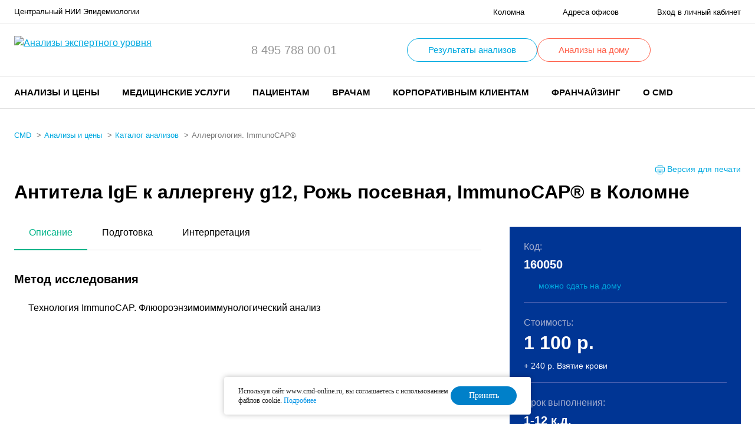

--- FILE ---
content_type: text/html; charset=UTF-8
request_url: https://www.cmd-online.ru/analizy-i-tseny/katalog-analizov/kolomna/g12_rozh_ig_e_immunocap/
body_size: 19140
content:

<!-- (c) Digital Element || http://www.d-element.ru/ -->
<!DOCTYPE html>
<html lang="ru">
    <head>


        <script>
            var INLINE_SVG_REVISION = 1766750040;
            var SITE_TEMPLATE_PATH = "/local/templates/delement";
            var SITE_LANG = "ru";
        </script>

        <meta name="viewport" content="width=device-width, initial-scale=1.0, user-scalable=no">
        <link rel="shortcut icon" href="/favicon.ico" type="image/x-icon"/>
        <link rel="shortcut icon" href="/favicon.svg" type=" image/svg+xml">
        <link rel="preload" as="font" crossorigin="anonymous" href="/local/templates/delement/frontend/assets/fonts/manrope/Manropebold.woff2" />
        <link rel="preload" as="font" crossorigin="anonymous" href="/local/templates/delement/frontend/assets/fonts/manrope/Manropesemibold.woff2" />
        <link rel="preload" as="font" crossorigin="anonymous" href="/local/templates/delement/frontend/assets/fonts/manrope/Manroperegular.woff2" />

        <script type="text/javascript" src="/local/js/jquery-3.4.1.min.js"></script>

        <script type="text/javascript" >
          var sid = "ilXdH3m7cBMvg1LDVIWS4oGEyTQuRvCm";
        </script>

        <script type="text/javascript">
    // Информация о выбранном офисе
    var LABOFFICE_OFFICE = {
        id: 'qSAM1',
        lpu: 'SAM1',
        info: 'Москва, ул. Новогиреевская, 3а. (м. Шоссе Энтузиастов)'
    };

    // Настройки виджетов ЛК ФЛ
    var LABOFFICE_CONFIG = {
	//консультация со спец-м
	supportUrl: '/kabinet/support/',
    	// Адрес для обновления токена Keycloak
	tokenRefreshUrl: '/auth/refresh.php?accessToken=1',

        // Базовый адрес библиотеки шаблонов виджетов
        templateBaseUrl: '/local/widget/',

		// Адрес сервиса корзины
		//basketServiceUrl: 'https://laborders.cmd-online.ru/laborders/basket',
        basketServiceUrl: '/local/api/laborders/basket',

		// Адрес сервиса заказов
		orderServiceUrl: 'https://laborders.cmd-online.ru/laborders/orders',

		// Адрес сервиса результатов заказов
		resultServiceUrl: 'https://laborders.cmd-online.ru/laborders/orders',

		// Адрес сервиса каталога услуг
		priceListServiceUrl: '/webservices/service_by_code/',

		// Адрес сервиса записи на приём (список офисов)
		scheduleServiceUrl: 'http://5.200.48.30:8083/schedule/',

        // Адрес страницы каталога услуг
        catalogUrl: '/analizy-i-tseny/',

        // Адрес страницы карзины
        basketUrl: '/kabinet/korzina/',

        // Адрес страницы бланка заказа
        orderViewUrl: '/personal/orderview.php',

        // Адрес страницы результата заказа
        orderResultUrl: '/personal/orderresult.php',
		//orderResultUrl: '/personal/result.php',


        // Адрес страницы мастера оформления заказа
        orderWizardUrl: '/personal/order.php',

        // Адрес страницы, на которую следует перейти после завершения работы мастера оформления заказа
        afterWizardUrl: '/personal/order_list.php',

        // Настройки работы с платежной системой
        // (если не заданы, выполнятся эмуляция платежа)
        pay: {
            // Адрес сервиса оплаты по карте
            url: 'https://payments165.paysecure.ru/pay/order.cfm',
            // Merchant ID
            merchantId: '722398'
        },





		//v2 urls

		// Адрес сервиса заказов old
		//tempServiceUrl_v2: 'https://laborders.cmd-online.ru/laborders/orders',
        tempServiceUrl_v2: '/local/api/laborders/orders',
//        tempServiceUrl_v2: 'http://cmd-online.loc:8080/api/laborders/orders',
		// Адрес сервиса корзины old
		//basketServiceUrl_v2: 'https://laborders.cmd-online.ru/laborders/basket',
        basketServiceUrl_v2: '/local/api/laborders/basket',
//        basketServiceUrl_v2: 'http://cmd-online.loc:8080/api/laborders/basket',

		// Адрес сервиса записи на приём (список офисов) old
		scheduleServiceUrl_v2: 'http://5.200.48.30:8083/schedule/',


		// Адрес сервиса для скидок
		discountServiceUrl_v2: '', //https://laborders.cmd-online.ru/laborders/api/v1/discount',
		// Адрес сервиса заказов
		ordersServiceUrl_v2: '', //'https://laborders.cmd-online.ru/laborders/api/v2/orders',
		// Адрес сервиса заказа детально
		detailServiceUrl_v2: '', //'https://laborders.cmd-online.ru/laborders/api/v2/orders/',
		// Адрес сервиса заказов с названием анализа
		orderByNameServiceUrl_v2: '', //'https://laborders.cmd-online.ru/laborders/api/v2/orders?servName=',
		// Адрес сервиса групп заказов
		groupsServiceUrl_v2: '', //'https://laborders.cmd-online.ru/laborders/api/v2/orders/groups',
		// Адрес сервиса заказов входящих в группу
		ordersByGroupServiceUrl_v2: '', //'https://laborders.cmd-online.ru/laborders/api/v2/orders?groupName=',
		// Адрес сервиса годов с заказами
		yearsServiceUrl_v2: '', //'https://laborders.cmd-online.ru/laborders/api/v2/orders/years',
		// Адрес сервиса незавершенных заказов
		incompleteServiceUrl_v2: '', //'https://laborders.cmd-online.ru/laborders/api/v2/orders/confirmedAndAccepted',


		// Адрес страницы заказа детально
		orderDetailUrl_v2: '/kabinet/zakaz/',
		// Адрес сервиса обращения за PDF
		downloadPdfServiceUrl_v2: '/bitrix/include/personal/downloadpdf.php',
		// Адрес сервиса информации по офису
		officeServiceUrl: '/webservices/office_info/',
		// Адрес страницы корзины
        basketUrl_v2: '/kabinet/basket/',
		// Адрес страницы мастера оформления заказа
        orderWizardUrl_v2: '/kabinet/order/',
		// Адрес страницы, на которую следует перейти после завершения работы мастера оформления заказа
        afterWizardUrl_v2: '/kabinet/',
        // Настройки работы с платежной системой
        // (если не заданы, выполнятся эмуляция платежа)
        pay_v2: {
            // Адрес сервиса оплаты по карте
            url: 'https://test.paysecure.ru/orderresult/orderresult.cfm',
            // Merchant ID
            merchantId: '715075'
        },

		//v3 (new discount)
		// Адрес сервиса заказов
		ordersServiceUrl_v3: '/webservices/order/',

    };

</script>


<!-- Не! должно быть /local/js/basket.js !!!   -->
<script type="text/javascript" src="/local/js/jsrender.min.js"></script>
<script type="text/javascript" src="/local/widget/main.js?v2"></script>
<script type="text/javascript" src="/local/widget/basketService.js?"></script>
<script type="text/javascript" src="/local/widget/basketinfo/basketinfo.js"></script>
<script type="text/javascript" src="/local/widget/basket/basket.js"></script>
<script type="text/javascript" src="/local/widget/tags.js"></script>
<link rel="stylesheet" href="/local/widget/widget.css">


<script type="text/javascript">
  $(function($) {
    $('#basket-place').basketinfo(LABOFFICE_CONFIG).basketinfo('render');
  });
</script>
<meta http-equiv="Content-Type" content="text/html; charset=UTF-8" />
<link href="/bitrix/js/ui/design-tokens/dist/ui.design-tokens.min.css?175439925822911" type="text/css"  rel="stylesheet" />
<link href="/bitrix/js/ui/fonts/opensans/ui.font.opensans.min.css?17543992632320" type="text/css"  rel="stylesheet" />
<link href="/bitrix/js/main/popup/dist/main.popup.bundle.min.css?175439925726598" type="text/css"  rel="stylesheet" />
<link href="/bitrix/cache/css/s1/delement/template_c4a24dcdb11476f3250d09f0353c8493/template_c4a24dcdb11476f3250d09f0353c8493_v1.css?1766741291346629" type="text/css"  data-template-style="true" rel="stylesheet" />
<script>if(!window.BX)window.BX={};if(!window.BX.message)window.BX.message=function(mess){if(typeof mess==='object'){for(let i in mess) {BX.message[i]=mess[i];} return true;}};</script>
<script>(window.BX||top.BX).message({'JS_CORE_LOADING':'Загрузка...','JS_CORE_NO_DATA':'- Нет данных -','JS_CORE_WINDOW_CLOSE':'Закрыть','JS_CORE_WINDOW_EXPAND':'Развернуть','JS_CORE_WINDOW_NARROW':'Свернуть в окно','JS_CORE_WINDOW_SAVE':'Сохранить','JS_CORE_WINDOW_CANCEL':'Отменить','JS_CORE_WINDOW_CONTINUE':'Продолжить','JS_CORE_H':'ч','JS_CORE_M':'м','JS_CORE_S':'с','JSADM_AI_HIDE_EXTRA':'Скрыть лишние','JSADM_AI_ALL_NOTIF':'Показать все','JSADM_AUTH_REQ':'Требуется авторизация!','JS_CORE_WINDOW_AUTH':'Войти','JS_CORE_IMAGE_FULL':'Полный размер'});</script>

<script src="/bitrix/js/main/core/core.min.js?1754399257223197"></script>

<script>BX.Runtime.registerExtension({'name':'main.core','namespace':'BX','loaded':true});</script>
<script>BX.setJSList(['/bitrix/js/main/core/core_ajax.js','/bitrix/js/main/core/core_promise.js','/bitrix/js/main/polyfill/promise/js/promise.js','/bitrix/js/main/loadext/loadext.js','/bitrix/js/main/loadext/extension.js','/bitrix/js/main/polyfill/promise/js/promise.js','/bitrix/js/main/polyfill/find/js/find.js','/bitrix/js/main/polyfill/includes/js/includes.js','/bitrix/js/main/polyfill/matches/js/matches.js','/bitrix/js/ui/polyfill/closest/js/closest.js','/bitrix/js/main/polyfill/fill/main.polyfill.fill.js','/bitrix/js/main/polyfill/find/js/find.js','/bitrix/js/main/polyfill/matches/js/matches.js','/bitrix/js/main/polyfill/core/dist/polyfill.bundle.js','/bitrix/js/main/core/core.js','/bitrix/js/main/polyfill/intersectionobserver/js/intersectionobserver.js','/bitrix/js/main/lazyload/dist/lazyload.bundle.js','/bitrix/js/main/polyfill/core/dist/polyfill.bundle.js','/bitrix/js/main/parambag/dist/parambag.bundle.js']);
</script>
<script>BX.Runtime.registerExtension({'name':'pull.protobuf','namespace':'BX','loaded':true});</script>
<script>BX.Runtime.registerExtension({'name':'rest.client','namespace':'window','loaded':true});</script>
<script>(window.BX||top.BX).message({'pull_server_enabled':'N','pull_config_timestamp':'0','pull_guest_mode':'N','pull_guest_user_id':'0'});(window.BX||top.BX).message({'PULL_OLD_REVISION':'Для продолжения корректной работы с сайтом необходимо перезагрузить страницу.'});</script>
<script>BX.Runtime.registerExtension({'name':'pull.client','namespace':'BX','loaded':true});</script>
<script>BX.Runtime.registerExtension({'name':'pull','namespace':'window','loaded':true});</script>
<script>BX.Runtime.registerExtension({'name':'jquery','namespace':'window','loaded':true});</script>
<script>BX.Runtime.registerExtension({'name':'ui.design-tokens','namespace':'window','loaded':true});</script>
<script>BX.Runtime.registerExtension({'name':'ui.fonts.opensans','namespace':'window','loaded':true});</script>
<script>BX.Runtime.registerExtension({'name':'main.popup','namespace':'BX.Main','loaded':true});</script>
<script>BX.Runtime.registerExtension({'name':'popup','namespace':'window','loaded':true});</script>
<script>(window.BX||top.BX).message({'LANGUAGE_ID':'ru','FORMAT_DATE':'DD.MM.YYYY','FORMAT_DATETIME':'DD.MM.YYYY HH:MI:SS','COOKIE_PREFIX':'BITRIX_SM','SERVER_TZ_OFFSET':'10800','UTF_MODE':'Y','SITE_ID':'s1','SITE_DIR':'/','USER_ID':'','SERVER_TIME':'1769029765','USER_TZ_OFFSET':'0','USER_TZ_AUTO':'Y','bitrix_sessid':'f4df75fa746e610a5fa7a6f84f354d38'});</script>


<script src="/bitrix/js/pull/protobuf/protobuf.min.js?175439925876433"></script>
<script src="/bitrix/js/pull/protobuf/model.min.js?175439925814190"></script>
<script src="/bitrix/js/rest/client/rest.client.min.js?17543992589240"></script>
<script src="/bitrix/js/pull/client/pull.client.min.js?175439925849554"></script>
<script src="/bitrix/js/main/jquery/jquery-1.12.4.min.js?175439925797163"></script>
<script src="/bitrix/js/main/popup/dist/main.popup.bundle.min.js?175439925765824"></script>
<script>BX.setJSList(['/local/templates/delement/frontend/assets/bundle.js','/local/js/fotorama/4.6.4/fotorama.js','/local/templates/delement/custom.js','/local/js/basket.js','/local/widget/main.js','/local/widget/basketService.js','/local/widget/basketinfo/basketinfo.js','/local/js/jsrender.min.js','/local/templates/delement/components/bxmaker/geoip.city/custom/script.js']);</script>
<script>BX.setCSSList(['/local/templates/delement/frontend/assets/styles/main.css','/local/css/fotorama/4.6.4/fotorama.css','/local/templates/delement/custom.css','/local/widget/widget.css','/local/templates/delement/components/bxmaker/geoip.city/custom/style.css','/local/templates/delement/template_styles.css']);</script>
<script type="text/javascript">
					(function () {
						"use strict";

						var counter = function ()
						{
							var cookie = (function (name) {
								var parts = ("; " + document.cookie).split("; " + name + "=");
								if (parts.length == 2) {
									try {return JSON.parse(decodeURIComponent(parts.pop().split(";").shift()));}
									catch (e) {}
								}
							})("BITRIX_CONVERSION_CONTEXT_s1");

							if (cookie && cookie.EXPIRE >= BX.message("SERVER_TIME"))
								return;

							var request = new XMLHttpRequest();
							request.open("POST", "/bitrix/tools/conversion/ajax_counter.php", true);
							request.setRequestHeader("Content-type", "application/x-www-form-urlencoded");
							request.send(
								"SITE_ID="+encodeURIComponent("s1")+
								"&sessid="+encodeURIComponent(BX.bitrix_sessid())+
								"&HTTP_REFERER="+encodeURIComponent(document.referrer)
							);
						};

						if (window.frameRequestStart === true)
							BX.addCustomEvent("onFrameDataReceived", counter);
						else
							BX.ready(counter);
					})();
				</script>



<script  src="/bitrix/cache/js/s1/delement/template_a480fb01112754a2e975abec385650f5/template_a480fb01112754a2e975abec385650f5_v1.js?1768378764779387"></script>


        <script type="text/javascript" src="/local/js/jsrender.min.js"></script>
        <script type="text/javascript" src="/local/widget/tags.js"></script>

        <title>Антитела IgE к аллергену g12, Рожь посевная, ImmunoCAP® Лаборатория CMD в Коломне. Звоните: 8 (495) 120-13-12</title>

<!-- Пиксель VK -->
<script type="text/javascript">!function(){var t=document.createElement("script");t.type="text/javascript",t.async=!0,t.src='https://vk.com/js/api/openapi.js?169',t.onload=function(){VK.Retargeting.Init("VK-RTRG-1531553-aAwPo"),VK.Retargeting.Hit()},document.head.appendChild(t)}();</script><noscript><img src="https://vk.com/rtrg?p=VK-RTRG-1531553-aAwPo" style="position:fixed; left:-999px;" alt=""/></noscript>
<!-- /Пиксель VK -->
        <!-- calltouch -->
        <script>
                            (function(w,d,n,c){w.CalltouchDataObject=n;w[n]=function(){w[n]["callbacks"].push(arguments)};if(!w[n]["callbacks"]){w[n]["callbacks"]=[]}w[n]["loaded"]=false;if(typeof c!=="object"){c=[c]}w[n]["counters"]=c;for(var i=0;i<c.length;i+=1){p(c[i])}function p(cId){var a=d.getElementsByTagName("script")[0],s=d.createElement("script"),i=function(){a.parentNode.insertBefore(s,a)},m=typeof Array.prototype.find === 'function',n=m?"init-min.js":"init.js";s.async=true;s.src="https://mod.calltouch.ru/"+n+"?id="+cId;if(w.opera=="[object Opera]"){d.addEventListener("DOMContentLoaded",i,false)}else{i()}}})(window,document,"ct","hgqltjfi");
                    </script>
        <!-- calltouch -->
<!-- clarity -->

        <!-- Yandex.Metrika counter -->
        <script type="text/javascript">
            (function (m, e, t, r, i, k, a) {
                m[i] = m[i] || function () {
                    (m[i].a = m[i].a || []).push(arguments)
                };
                m[i].l = 1 * new Date();
                for (var j = 0; j < document.scripts.length; j++) {
                    if (document.scripts[j].src === r) {
                        return;
                    }
                }
                k = e.createElement(t), a = e.getElementsByTagName(t)[0], k.async = 1, k.src = r, a.parentNode.insertBefore(k, a)
            })
            (window, document, "script", "https://mc.yandex.ru/metrika/tag.js", "ym");

            ym(2019004, "init", {
                clickmap: true,
                trackLinks: true,
                accurateTrackBounce: true,
                webvisor: true,
                trackHash: true
            });
        </script>
        <noscript>
            <div><img src="https://mc.yandex.ru/watch/2019004" style="position:absolute; left:-9999px;" alt=""/></div>
        </noscript>
        <!-- /Yandex.Metrika counter -->

<!-- JIVO---- CALLTOUCH-->

        <script type='text/javascript'>
          var _ctreq_jivo = function(sub) {
            var sid = '54583';
            var jc = jivo_api.getContactInfo(); var fio = ''; var phone = ''; var email = '';
            if (!!jc.client_name){fio = jc.client_name;} if (!!jc.phone){phone = jc.phone;} if (!!jc.email){email = jc.email;}
            var ct_data = { fio: fio, phoneNumber: phone, email: email, subject: sub, tags: 'Jivo',requestUrl: location.href, sessionId: window.call_value };
            var request = window.ActiveXObject?new ActiveXObject("Microsoft.XMLHTTP"):new XMLHttpRequest();
            var post_data = Object.keys(ct_data).reduce(function(a, k) {if(!!ct_data[k]){a.push(k + '=' + encodeURIComponent(ct_data[k]));}return a}, []).join('&');
            var url = 'https://api.calltouch.ru/calls-service/RestAPI/'+sid+'/requests/orders/register/';
            if (!window.ct_snd_flag){
              window.ct_snd_flag = 1; setTimeout(function(){ window.ct_snd_flag = 0; }, 10000);
              request.open("POST", url, true); request.setRequestHeader('Content-Type', 'application/x-www-form-urlencoded'); request.send(post_data);
            }
          }
          window.jivo_onIntroduction = function() { _ctreq_jivo('JivoSite посетитель оставил контакты'); }
          window.jivo_onCallStart = function() { _ctreq_jivo('JivoSite обратный звонок'); }
          window.jivo_onAccept = function() { console.log('Agent joined the chat'); window.ct('hgqltjfi', 'goal', 'jivo_oper'); }
          window.jivo_onClientStartChat = function() { console.log('Client started a new chat'); window.ct('hgqltjfi', 'goal', 'jivo_user'); }
        </script>

<!-- JIVO---- CALLTOUCH-->


<script type="text/javascript">
    (function(c,l,a,r,i,t,y){
        c[a]=c[a]||function(){(c[a].q=c[a].q||[]).push(arguments)};
        t=l.createElement(r);t.async=1;t.src="https://www.clarity.ms/tag/"+i;
        y=l.getElementsByTagName(r)[0];y.parentNode.insertBefore(t,y);
    })(window, document, "clarity", "script", "hrdq8dsz1p");
</script>
        <!-- clarity -->

 <!-- dashamail -->
<script type="text/javascript">
dashamail = window.dashamail || function() { dashamail.queue.push(arguments); };
dashamail.queue = dashamail.queue || [];
dashamail('create');
</script>
<script src="https://directcrm.dashamail.com/scripts/v2/tracker.js" async></script>
<!-- dashamail -->

    </head>
<body>

<!-- Varioqub experiments -->
<script type="text/javascript">
(function(e, x, pe, r, i, me, nt){
e[i]=e[i]||function(){(e[i].a=e[i].a||[]).push(arguments)},
me=x.createElement(pe),me.async=1,me.src=r,nt=x.getElementsByTagName(pe)[0],nt.parentNode.insertBefore(me,nt)})
(window, document, 'script', 'https://abt.s3.yandex.net/expjs/latest/exp.js', 'ymab');
ymab('metrika.2019004', 'init'/*, {clientFeatures}, {callback}*/);
</script>

    <div class="mobile-menu" data-menu>
        <div class="mobile-menu__close" data-menu-closer></div>
        <div class="mobile-menu__body">

            <div class="mobile-menu__item mobile-menu__item--addresses">
                <a href="/patsientam/gde-sdat-analizy/">Адреса офисов</a>
            </div>

            <div class="mobile-menuitem mobile-menuitem--special_links">
                <b><a href="/covid-19/?utm_source=mobile_menu&utm_medium=cpc&utm_campaign=link_covid-19#zaivka" style="text-decoration: none;"><span style="color: #ff0000;">Заявка на ПЦР-тест COVID-19</span></a></b>
            </div>

            	            <div class="mobile-menuitem mobile-menuitem--special_links">
	                <a href="/patsientam/vyezd-na-dom/" style="text-decoration: none; color: black;">Выездная служба</a>
	            </div>


            
            <div class="mobile-menu__item mobile-menu__item--phone" data-menu-item-mobile="phone"></div>
            <div class="mobile-menu__item mobile-menu__item--menu" data-menu-item-mobile="menu"></div>
            <div class="mobile-menu__item mobile-menu__item--lk">
                <a href="/kabinet/">Вход в личный кабинет</a>
            </div>
        </div>
    </div>
<div class="flow-container ">

<div class="bxmaker__geoip__city bxmaker__geoip__city--default js-bxmaker__geoip__city" id="bxmaker__geoip__city-idNYu9O7" data-rand="NYu9O7">

    
    <div class="bxmaker__geoip__city__composite__params" id="bxmaker__geoip__city__composite__params__idNYu9O7">

        <!--'start_frame_cache_bxmaker__geoip__city__composite__params__idNYu9O7'-->
        <script type="text/javascript" class="bxmaker-authuserphone-jsdata">
            window.BxmakerGeoipCityData = window.BxmakerGeoipCityData || {};
            window.BxmakerGeoipCityData["NYu9O7"] = {"messages":{"emptyResult":"\u041d\u0438\u0447\u0435\u0433\u043e \u043d\u0435 \u043d\u0430\u0439\u0434\u0435\u043d\u043e"},"cookiePrefix":"bxmaker.geoip.2.8.1_s1_","cookieDomain":"www.cmd-online.ru","locationDomain":"www.cmd-online.ru","useDomainRedirect":false,"reload":false,"searchShow":true,"favoriteShow":true,"useYandex":true,"useYandexSearch":false,"yandexSearchSkipWords":["\u0434\u0435\u0440\u0435\u0432\u043d\u044f","\u0441\u0435\u043b\u043e","\u0441\u0430\u0434\u043e\u0432\u043e\u0435 \u0442\u043e\u0432\u0430\u0440\u0438\u0449\u0435\u0441\u0442\u0432\u043e","\u043d\u0430\u0441\u0435\u043b\u0435\u043d\u043d\u044b\u0439 \u043f\u0443\u043d\u043a\u0442","\u0414\u041d\u0422","\u0421\u041d\u0422","\u0445\u0443\u0442\u043e\u0440","\u0441\u0430\u0434\u043e\u0432\u044b\u0435 \u0443\u0447\u0430\u0441\u0442\u043a\u0438","\u0443\u0440\u043e\u0447\u0438\u0449\u0435","\u0442\u043e\u0432\u0430\u0440\u0438\u0449\u0435\u0441\u0442\u0432\u043e","\u0421\u041e\u0422","\u043f\u043e\u0441\u0451\u043b\u043e\u043a","\u043f\u043e\u0447\u0438\u043d\u043e\u043a","\u0421\u0422","\u0421\u0414\u0422"],"yandexApiKey":"d612643d-cc42-4188-b625-da21aa45eb39","animateTimeout":300,"searchTimeout":500};
        </script>

        <!--'end_frame_cache_bxmaker__geoip__city__composite__params__idNYu9O7'-->
    </div>


    <div class="bxmaker__geoip__popup js-bxmaker__geoip__popup" id="bxmaker__geoip__popup-idNYu9O7">
        <div class="bxmaker__geoip__popup-background js-bxmaker__geoip__popup-background"></div>

        <div class="bxmaker__geoip__popup-content js-bxmaker__geoip__popup-content">
            <div class="bxmaker__geoip__popup-close js-bxmaker__geoip__popup-close">&times;</div>
            <div class="bxmaker__geoip__popup-header">
                Введите ваш город            </div>

            <div class="bxmaker__geoip__popup-search">
                <input type="text" name="city" value="" placeholder="Введите название города..." autocomplete="off">
                <span class="bxmaker__geoip__popup-search-clean js-bxmaker__geoip__popup-search-clean">&times;</span>
                <div class="bxmaker__geoip__popup-search-options js-bxmaker__geoip__popup-search-options"></div>
            </div>


            <div class="bxmaker__geoip__popup-options">
                                <div class="bxmaker__geoip__popup-options-col">
                    <div class="bxmaker__geoip__popup-option bxmaker__geoip__popup-option--bold js-bxmaker__geoip__popup-option  "	data-id="84"><span>Москва</span></div><div class="bxmaker__geoip__popup-option bxmaker__geoip__popup-option--bold js-bxmaker__geoip__popup-option  "	data-id="85"><span>Санкт-Петербург</span></div></div><div class="bxmaker__geoip__popup-options-col "><div class="bxmaker__geoip__popup-option  js-bxmaker__geoip__popup-option  "	data-id="2354"><span>Челябинск</span></div><div class="bxmaker__geoip__popup-option  js-bxmaker__geoip__popup-option  "	data-id="1248"><span>Ростов-на-Дону</span></div></div><div class="bxmaker__geoip__popup-options-col "><div class="bxmaker__geoip__popup-option  js-bxmaker__geoip__popup-option  "	data-id="688"><span>Ростов</span></div>                </div>
            </div>
        </div>
    </div>
</div>


<script type="text/javascript" class="bxmaker-authuserphone-jsdata">
    window.BxmakerGeoipCityDataBase = window.BxmakerGeoipCityDataBase || {};
    window.BxmakerGeoipCityDataBase["NYu9O7"] = {"parameters":"[base64]\/[base64].8cad79472b9d27146f039ac1d2aeac64cc03891ee554f99b09e74b142c360bf1","template":"custom.5699cded801af4a4da1873f15dc2c9cb3b1e5bf00e23918094d9a81ed98830bd","siteId":"s1","ajaxUrl":"\/bitrix\/components\/bxmaker\/geoip.city\/ajax.php","debug":false,"version":"2.8.1"};
</script><script>

$(document).on('bxmaker.geoip.city.yandex.completed', function(event, data){
	var city1 = '';
	if(data && data.city) city1 = data.city;
	var city2 = '';
	if(window.BXmakerGeoIPCity) city2 = window.BXmakerGeoIPCity.getCity();
	if(city1 || city2){
		$.post(
			"/local/templates/delement/ajax/city_popup_confirm.php",
			{
				city1: city1,
				city2: city2,
			},
			(data) => {
				if(!data) return;
				$('header.header').prepend(data);
			}
		);
	}
});
</script>
    <header class="header">
                <div class="header__top">
            <div class="container">
                <div class="header__wrap">
                    <span class="header__company-name">
                         Центральный НИИ Эпидемиологии
                    </span>
                    <ul class="header__links">
                        <li class="header__links-link header__links-link--city">
                            <a href="/local/templates/delement/ajax/cities-list.php" class="popup-modal-ajax">
                                <svg class="i-icon">
                                    <use href="#ico_city"></use>
                                </svg>
                                <span>Коломна</span>
                            </a>
                        </li>
                        <li class="header__links-link header__links-link--addresses">
                            <a href="/patsientam/gde-sdat-analizy/">
                                <span>Адреса офисов</span>
                            </a>
                        </li>
                        <li class="header__links-link header__links-link--lk">
                            <a href="/kabinet/">
                                                                    <span>Вход в личный кабинет</span>
                                                            </a>
                        </li>
                    </ul>
                    <div class="header__results-link hidden-lg">
                        <a href="/patsientam/rezultaty-analizov/">Результаты анализов</a>
                    </div>
                </div>
            </div>
        </div>
        <div class="header__middle">
            <div class="container">

                <!--Important Notice START-->
                                <!--Important Notice FINAL-->
                <div class="header__wrap">
                    <div class="header__logo">
                        <a href="/">
                            <picture>
                                <source srcset="/local/templates/delement/frontend/assets/images/logo_mob.svg"
                                        media="(max-width: 767px)">
<!--                                <source srcset="/local/templates/delement/frontend/assets/images/logo_mob_ny_hat.svg"-->
<!--                                        media="(max-width: 767px)">-->
                                <img width="233" height="48" src="/local/templates/delement/frontend/assets/images/logo.svg" alt="Анализы экспертного уровня">
<!--<img width="226" height="50" src="/local/templates/delement/frontend/assets/images/logo_ny_hat.svg" alt="Анализы экспертного уровня">-->
                            </picture>
                        </a>
                    </div>
                    <div class="header__phones" data-menu-item-desktop="phone">
                        <ul class="phones">
                                                            <li>
                                    <a href='tel:84957880001'>8 495 788 00 01</a>
                                </li>
                            <!--                                <li>-->
<!--                                    --><!--                                </li>-->
                        </ul>
                    </div>
                    <div class="header__results-btn ny-vyezd-link__wrap">
                                                <a href="/kabinet/express.php" class="btn">Результаты анализов</a>

                        

                            <a href="/patsientam/vyezd-na-dom/" class="btn ny-vyezd-link__a">Анализы на дому</a>
                            <style>
                                .ny-vyezd-link__wrap {
                                    display: flex;
                                    gap: 32px;
                                }

                                .ny-vyezd-link__a {
                                    border-color: #FF5F49;
                                    color: #FF5F49;
                                }

                                .ny-vyezd-link__a:active,
                                .ny-vyezd-link__a:focus,
                                .ny-vyezd-link__a:hover {
                                    background-color: #FF5F49;
                                }

                                @media (max-width: 1024px) {
                                    .ny-vyezd-link__wrap {
                                        display: none;
                                    }
                                }
                            </style>

                            
                    </div>
                    <div class="header__icon-btns">
                        <div class="header__icon-btn hidden-lg">
                            <a href="/" class="popup-modal-ajax"
                               data-src="/local/templates/delement/ajax/search.php?action=popup">
                                <svg class="i-icon">
                                    <use href="#ico_search"></use>
                                </svg>
                            </a>
                        </div>
                        <div class="header__icon-btn hidden-lg">
                            <a href="tel:84951201312" class="">
    <svg class="i-icon">
        <use href="#ico_phone"></use>
    </svg>
</a>                        </div>
                        <div class="header__icon-btn">
                            
                            <div id="basket-place" class="basket"></div>

                        </div>
                        <div class="header__icon-btn hidden-lg">
                            <button class="header__burger-btn" data-menu-opener>
                                <svg class="i-icon">
                                    <use href="#ico_menu"></use>
                                </svg>
                            </button>
                        </div>
                    </div>
                </div>
            </div>
        </div>

        <style>
            .header__middle {
                padding: 5px 0;
            }

            @media (max-width: 1024px) {
                .header__middle {
                    padding:16px 0
                }
            }
        </style>

        <div class="header__bottom">
            <div class="container">
                <div class="header__wrap">
                        <div class="header__menu" data-menu-item-desktop="menu">
    <nav class="menu">
    <ul class="menu__list" itemscope itemtype="http://schema.org/SiteNavigationElement">
                                        <li class="menu__item" data-menu-item>
            <a class="menu__item-label">Анализы и цены</a>
            <div class="menu__item-dropdown" data-menu-item-dropdown>
                <div class="container">
                    <ul class="menu__list">
                                                                    <li class="menu__list-item active">
                                                    <a href="/analizy-i-tseny/katalog-analizov/" itemprop="url" class="menu__item-label">Каталог анализов</a>
                                            </li>
                                                                                            <li class="menu__list-item">
                                                    <a href="/analizy-i-tseny/urgent-analyzes/" itemprop="url" class="menu__item-label">Срочные анализы</a>
                                            </li>
                                                                                            <li class="menu__list-item">
                                                    <a href="/kompleksnaya-proverka-zdorovya/" itemprop="url" class="menu__item-label">Комплексные программы</a>
                                            </li>
                                                            </ul></div></div></li>                                    <li class="menu__item" data-menu-item>
            <a class="menu__item-label">Медицинские услуги</a>
            <div class="menu__item-dropdown" data-menu-item-dropdown>
                <div class="container">
                    <ul class="menu__list">
                                                                    <li class="menu__list-item">
                                                    <a href="/meditsinskie-uslugi/vrachi/" itemprop="url" class="menu__item-label">Запись к врачу</a>
                                            </li>
                                                                                            <li class="menu__list-item">
                                                    <a href="/meditsinskie-uslugi/sign-up-diagnostics/" itemprop="url" class="menu__item-label">Записаться на диагностику</a>
                                            </li>
                                                            </ul></div></div></li>                                    <li class="menu__item" data-menu-item>
            <a class="menu__item-label">Пациентам</a>
            <div class="menu__item-dropdown" data-menu-item-dropdown>
                <div class="container">
                    <ul class="menu__list">
                                                                    <li class="menu__list-item">
                                                    <a href="/meditsinskie-uslugi/vrachi/" itemprop="url" class="menu__item-label">Запись к врачу</a>
                                            </li>
                                                                                            <li class="menu__list-item">
                                                    <a href="/patsientam/gde-sdat-analizy/" itemprop="url" class="menu__item-label">Где сдать анализы</a>
                                            </li>
                                                                                            <li class="menu__list-item">
                                                    <a href="/patsientam/vyezd-na-dom/" itemprop="url" class="menu__item-label">Выездная служба</a>
                                            </li>
                                                                                            <li class="menu__list-item">
                                                    <a href="/patsientam/faq/" itemprop="url" class="menu__item-label">Часто задаваемые вопросы</a>
                                            </li>
                                                                                            <li class="menu__list-item">
                                                    <a href="/patsientam/rezultaty-analizov/" itemprop="url" class="menu__item-label">Результаты анализов</a>
                                            </li>
                                                                                            <li class="menu__list-item">
                                                    <a href="/patsientam/diskontnaya-programma/" itemprop="url" class="menu__item-label">Дисконтная программа</a>
                                            </li>
                                                                                            <li class="menu__list-item">
                                                    <a href="/patsientam/ostavit-otzyv/" itemprop="url" class="menu__item-label">Оставить отзыв</a>
                                            </li>
                                                                                            <li class="menu__list-item">
                                                    <a href="/patsientam/akcii/" itemprop="url" class="menu__item-label">Акции</a>
                                            </li>
                                                                                            <li class="menu__list-item">
                                                    <a href="/patsientam/zadat-vopros-vrachu/" itemprop="url" class="menu__item-label">Задать вопрос врачу</a>
                                            </li>
                                                                                            <li class="menu__list-item">
                                                    <a href="/patsientam/spravochnaya-sluzhba/" itemprop="url" class="menu__item-label">Справочная служба</a>
                                            </li>
                                                                                            <li class="menu__list-item">
                                                    <a href="/patsientam/poleznyye-statii/" itemprop="url" class="menu__item-label">Полезные статьи</a>
                                            </li>
                                                                                            <li class="menu__list-item">
                                                    <a href="/patsientam/zakaz-spravki-v-nalogovuyu/" itemprop="url" class="menu__item-label">Справка для ФНС</a>
                                            </li>
                                                            </ul></div></div></li>                                    <li class="menu__item" data-menu-item>
            <a class="menu__item-label">Врачам</a>
            <div class="menu__item-dropdown" data-menu-item-dropdown>
                <div class="container">
                    <ul class="menu__list">
                                                                    <li class="menu__list-item">
                                                    <a href="/vracham/seminary-i-konferentsii/" itemprop="url" class="menu__item-label">Семинары и конференции</a>
                                            </li>
                                                                                            <li class="menu__list-item">
                                                    <a href="/vracham/spravochnik-vracha/" itemprop="url" class="menu__item-label">Справочник врача</a>
                                            </li>
                                                                                            <li class="menu__list-item">
                                                    <a href="/vracham/unikalnye-uslugi/" itemprop="url" class="menu__item-label">Уникальные услуги</a>
                                            </li>
                                                                                            <li class="menu__list-item">
                                                    <a href="/vracham/nashi-nauchnye-publikatsii/" itemprop="url" class="menu__item-label">Наши научные публикации</a>
                                            </li>
                                                                                            <li class="menu__list-item">
                                                    <a href="/vracham/blanki/" itemprop="url" class="menu__item-label">Направительные бланки</a>
                                            </li>
                                                            </ul></div></div></li>                                                    <li class="menu__item">
                                                    <a href="/korporativnym-klientam/" itemprop="url" class="menu__item-label">Корпоративным клиентам</a>
                                            </li>
                                                                                            <li class="menu__item">
                                                    <a href="/franchising/biznes-s-cmd/" itemprop="url" class="menu__item-label">Франчайзинг</a>
                                            </li>
                                                                            <li class="menu__item" data-menu-item>
            <a class="menu__item-label">О CMD</a>
            <div class="menu__item-dropdown" data-menu-item-dropdown>
                <div class="container">
                    <ul class="menu__list">
                                                                    <li class="menu__list-item">
                                                    <a href="/o-cmd/istoriya/" itemprop="url" class="menu__item-label">История и традиции</a>
                                            </li>
                                                                                            <li class="menu__list-item">
                                                    <a href="/o-cmd/dostizheniya-i-perspektivy/" itemprop="url" class="menu__item-label">Достижения и перспективы</a>
                                            </li>
                                                                                            <li class="menu__list-item">
                                                    <a href="/o-cmd/nashi-laboratorii/" itemprop="url" class="menu__item-label">Наши лаборатории</a>
                                            </li>
                                                                                            <li class="menu__list-item">
                                                    <a href="/o-cmd/politika-v-oblasti-kachestva/" itemprop="url" class="menu__item-label">Политика в области качества</a>
                                            </li>
                                                                                            <li class="menu__list-item">
                                                    <a href="/o-cmd/programmy-sotsialnoy-pomoshchi/" itemprop="url" class="menu__item-label">Программы социальной помощи</a>
                                            </li>
                                                                                            <li class="menu__list-item">
                                                    <a href="/o-cmd/news/" itemprop="url" class="menu__item-label">Новости</a>
                                            </li>
                                                                                            <li class="menu__list-item">
                                                    <a href="/o-cmd/vakansii/" itemprop="url" class="menu__item-label">Вакансии</a>
                                            </li>
                                                                                            <li class="menu__list-item">
                                                    <a href="/o-cmd/konfidentsialnost-i-bezopasnost/" itemprop="url" class="menu__item-label">Конфиденциальность и безопасность</a>
                                            </li>
                                                                                            <li class="menu__list-item">
                                                    <a href="/o-cmd/litsenzii-i-sertifikaty/" itemprop="url" class="menu__item-label">Лицензии и сертификаты</a>
                                            </li>
                                                                                            <li class="menu__list-item">
                                                    <a href="/o-cmd/ugolok-potrebitelya/" itemprop="url" class="menu__item-label">Уголок потребителя</a>
                                            </li>
                                            </ul></div></div></li>    </ul>
    </nav>
    </div>
                    <div class="header__fast-search">
                        <button class="header__fast-search-btn popup-modal-ajax"
                                data-src="/local/templates/delement/ajax/search.php?action=popup">
                            <svg class="header__fast-search-icon i-icon">
                                <use href="#ico_search"></use>
                            </svg>
                        </button>
                    </div>
                </div>
            </div>
        </div>

        
    </header>
    <main class="content">
<div class="page page--detail">
<div class="container">
    <div class="page__top">
        <ul class="breadcrumbs" itemscope itemtype="http://schema.org/BreadcrumbList"><li class="breadcrumbs__item" itemprop="itemListElement" itemscope itemtype="http://schema.org/ListItem">
                        <a href="https://www.cmd-online.ru/" class="breadcrumbs__link" itemprop="item"><span itemprop="name">CMD</span></a>
                        <meta itemprop="position" content="1" />
                    </li><li class="breadcrumbs__item" itemprop="itemListElement" itemscope itemtype="http://schema.org/ListItem">
                        <a href="https://www.cmd-online.ru/analizy-i-tseny/" class="breadcrumbs__link" itemprop="item"><span itemprop="name">Анализы и цены</span></a>
                        <meta itemprop="position" content="2" />
                    </li><li class="breadcrumbs__item" itemprop="itemListElement" itemscope itemtype="http://schema.org/ListItem">
                        <a href="https://www.cmd-online.ru/analizy-i-tseny/katalog-analizov/" class="breadcrumbs__link" itemprop="item"><span itemprop="name">Каталог анализов</span></a>
                        <meta itemprop="position" content="3" />
                    </li><li class="breadcrumbs__item" >
                            Аллергология. ImmunoCAP®
                       </li></ul>    <div class="page__prn" style="float: right">
        <img src="/images/ico_print.svg" width="16" height="16" style="vertical-align: middle">
        <a href="#" onclick="printit()">
            Версия для печати
        </a>
    </div>
    <script Language="Javascript">
      function printit(){
        if (window.print) {
          window.print() ;
        } else {
          var WebBrowser = '<OBJECT ID="WebBrowser1" WIDTH=0 HEIGHT=0 CLASSID="CLSID:8856F961-340A-11D0-A96B-00C04FD705A2"></OBJECT>';
          document.body.insertAdjacentHTML('beforeEnd', WebBrowser);
          WebBrowser1.ExecWB(6, 2);//Use a 1 vs. a 2 for a prompting dialog box WebBrowser1.outerHTML = "";
        }
      }
    </script>
    <div class="page__back">&nbsp;</div>
    <script>
	var city_picker_url = "/analizy-i-tseny/katalog-analizov/#CITY_CODE#/g12_rozh_ig_e_immunocap/";
	var city_code = 'kolomna';
	if(location.href) city_picker_url = location.href.replace('/kolomna/', '/#CITY_CODE#/');
</script>
    </div>

    
<!--    --><!---->
<!--    <div class="med-office__alert gde-sdat-analizy__page">-->
<!--        <div class="alert alert--danger">-->
<!--            С 19 января медицинская клиника на ул. Беринга, д. 2 временно не работает. Приносим извинения за-->
<!--            доставленные неудобства!-->
<!--        </div>-->
<!--    </div>-->
<!--    <style>-->
<!--        .gde-sdat-analizy__page {-->
<!--            margin-bottom: 40px;-->
<!--        }-->
<!--    </style>-->
<!--        -->
<div class="page__container"  itemscope itemtype="http://schema.org/Product">
                <header class="page__header">
            <h1 class="page__title" itemprop="name">Антитела IgE к аллергену g12, Рожь посевная, ImmunoCAP® в Коломне</h1>
        </header>
                    <script type="text/javascript">
          $(document).ready(function($) {
            jQuery('#basket-place').basketinfo(LABOFFICE_CONFIG).basketinfo('render');
          });
        </script>


<div class="page__body">

    
    
            <div class="diagnostics-detail detail">
            <div class="diagnostics-detail__wrap detail__wrap">
                <div class="diagnostics-detail__left detail__wrap-left">
                    <div class="detail-tabs">
                        <div class="detail-tabs__links">
                                                            <button class="detail-tabs__link is-active" data-tabs-link="#detail-tab-1"
                                        type="button">
                                    Описание                                </button>
                                                                                        <button class="detail-tabs__link" data-tabs-link="#detail-tab-2" type="button">
                                    Подготовка                                </button>
                                                                                        <button class="detail-tabs__link" data-tabs-link="#detail-tab-3" type="button">
                                    Интерпретация                                </button>
                                                    </div>
                        <div class="detail-tabs__tabs">
                                                            <div class="detail-tabs__tab is-active" data-tabs-tab id="detail-tab-1">
                                    <div class="detail__content" itemprop="description">
                                                                                    <h3>Метод исследования</h3>
                                            <ul class="checks">
                                                                                                    <li>Технология ImmunoCAP. Флюороэнзимоиммунологический анализ</li>
                                                                                            </ul>
                                                                                                                    </div>

                                </div>
                                                                                        <div class="detail-tabs__tab" data-tabs-tab id="detail-tab-2">
                                                                            <p class="detail__content_note">
                                            Код в&nbsp;номенклатуре медицинских услуг (Приказ МЗ&nbsp;РФ&nbsp;№&nbsp;804н
                                            от&nbsp;13.10.2017&nbsp;г):
                                            <span>
                                                    A09.05.118                                                </span>
                                        </p>
                                        <style>
                                            p.detail__content_note {
                                                font-size: 14px;
                                                line-height: 14px;
                                                color: #777;
                                            }

                                            p.detail__content_note span {
                                                color: black;
                                                font-weight: 700;
                                            }
                                        </style>
                                    
                                    <div class="detail__content">
                                        <h3>Биоматериал</h3>
                                        <p>
                                            Для данного исследования лаборатория принимает следующий биоматериал:                                        </p>
                                        <ul class="checks">
                                                                                            <li>
                                                    Кровь (сыворотка)                                                </li>
                                                                                    </ul>
                                                                                <br>
                                        <h3>
                                            Подготовка к исследованию                                        </h3>
                                        <p>Специальной подготовки не требуется</p>
                                                                            </div>
                                </div>

                                                                                        <div class="detail-tabs__tab" data-tabs-tab id="detail-tab-3">
                                    <div class="detail__content">
                                        <b>Референсные значения (вариант нормы):</b>&nbsp;&lt; 0.1 кЕд/л                                                                                    <div class="alert alert--danger">
                                                Обращаем Ваше внимание на то, что интерпретация результатов исследований, установление диагноза, а также назначение лечения, в соответствии с Федеральным законом № 323-ФЗ «Об основах охраны здоровья граждан в Российской Федерации» от 21 ноября 2011 года, должны производиться врачом соответствующей специализации.                                                                                            </div>
                                                                            </div>
                                </div>
                                                    </div>
                    </div>
                </div>
                <div class="diagnostics-detail__right detail__wrap-right">

                    
                    <div class="order-block">
                        <dl class="order-block__section">
                            <dt>
                                <span class="order-block__section-title">
                                    Код:
                                </span>
                            </dt>
                            <dd>
                                                                <div class="order-block__section-value">
                                    160050                                </div>
                                                                                                            <div class="order-block__section-feature">
                                            <a href="/patsientam/vyezd-na-dom/">
                                                <img src="/local/templates/delement/frontend/assets/icons/ico_cmdauto_24.svg"
                                                     alt="">
                                                <span>
                                                    можно сдать на дому                                                </span>
                                            </a>
                                        </div>
                                                                                                                                                                                                    </dd>
                        </dl>
                                                    <dl class="order-block__section order-block__section--price">
                                <dt class="order-block__section-title">
                                    Стоимость:
                                </dt>
                                <dd>
                                    <div class="order-block__section-tooltip">
                                        <div class="tooltip">
                                            <svg class="tooltip__icon i-icon">
                                                <use href="#ico_help"></use>
                                            </svg>
                                            <div class="tooltip__content">
                                                При единовременном заказе нескольких услуг, услуга по сбору биоматериала оплачивается только один раз.                                            </div>
                                        </div>
                                    </div>
                                    <div class="order-block__section-value" itemprop="offers" itemscope
                                         itemtype="http://schema.org/Offer">
                                        <meta itemprop="priceCurrency" content="RUB">
                                        <link itemprop="availability" href="http://schema.org/InStock">
                                        <span itemprop="price">1 100</span>
                                        р.
                                    </div>
                                    <ul class="order-block__section-sub-values">
                                                                                        <li>
                                                    + 240                                                    р. Взятие крови                                                </li>
                                                                                                                                </ul>
                                                                    </dd>
                            </dl>
                                                            <dl class="order-block__section">
                                    <dt>
                                <span class="order-block__section-title">
                                    Срок выполнения:
                                </span>
                                    </dt>
                                    <dd>
                                        <div class="order-block__section-tooltip">
                                            <div class="tooltip">
                                                <svg class="tooltip__icon i-icon">
                                                    <use href="#ico_help"></use>
                                                </svg>
                                                <div class="tooltip__content">
                                                    Указанный срок не включает день взятия биоматериала.                                                </div>
                                            </div>
                                        </div>
                                        <div class="order-block__section-value">
                                            1-12 к.д.                                        </div>
                                                                            </dd>
                                </dl>
                            
                                                            <div class="order-block__footer">
                                    <button class="btn btn--blue btn--lg btn-order" type="button"
                                            data-code="160050">
                                        <svg class="i-icon">
                                            <use href="#ico_cart_24_white"></use>
                                        </svg>
                                        <span>В корзину</span>
                                    </button>
                                </div>
                                                                        </div>
                                    </div>
            </div>
                                        <div id="in-complex"></div>
                                                    <section class="detail-section">
                        <header class="detail-section__header">
                            <h2 class="detail-section__title">
                                С этим анализом заказывают                            </h2>
                        </header>
                        <div class="detail-section__body">
                            <div class="detail-section__analyzes">
                                <div class="detail-section__items analyze-items often-items">
                                        <article class="analyze-item analyze-item--wide often-item" id="bx_651765591_33886">
        <div class="analyze-item__left">
            <div class="analyze-item__title">
                <a href="/analizy-i-tseny/katalog-analizov/kolomna/eozinofilnyj_kationnyj_belok_151000/">Эозинофильный катионный белок</a>
            </div>
            <ul class="analyze-item__features">
                                            </ul>
        </div>
        <div class="analyze-item__specs">
            <dl class="analyze-item__spec">
                <dt>Код:</dt>
                <dd>151000</dd>
            </dl>
            <dl class="analyze-item__spec">
                <dt>Срок:</dt>
                <dd>1-8 к.д.</dd>
            </dl>
        </div>
        <div class="analyze-item__price">
            <span>Цена: </span>
            1310 р.
        </div>
        <button class="analyze-item__buy-btn btn-order" title="Добавить в корзину" data-code="151000">
            <span>В корзину</span>
            <svg class="i-icon">
                <use href="#ico_cart_24_white"></use>
            </svg>
        </button>
    </article>
    <article class="analyze-item analyze-item--wide often-item" id="bx_651765591_33919">
        <div class="analyze-item__left">
            <div class="analyze-item__title">
                <a href="/analizy-i-tseny/katalog-analizov/kolomna/epitelij_i_perkhot_koshki/">Кошка (эпителий, перхоть), IgE</a>
            </div>
            <ul class="analyze-item__features">
                                            </ul>
        </div>
        <div class="analyze-item__specs">
            <dl class="analyze-item__spec">
                <dt>Код:</dt>
                <dd>150201</dd>
            </dl>
            <dl class="analyze-item__spec">
                <dt>Срок:</dt>
                <dd>1-4 к.д.</dd>
            </dl>
        </div>
        <div class="analyze-item__price">
            <span>Цена: </span>
            810 р.
        </div>
        <button class="analyze-item__buy-btn btn-order" title="Добавить в корзину" data-code="150201">
            <span>В корзину</span>
            <svg class="i-icon">
                <use href="#ico_cart_24_white"></use>
            </svg>
        </button>
    </article>
    <article class="analyze-item analyze-item--wide often-item" id="bx_651765591_33920">
        <div class="analyze-item__left">
            <div class="analyze-item__title">
                <a href="/analizy-i-tseny/katalog-analizov/kolomna/perkhot_sobaki/">Собака (перхоть), IgE</a>
            </div>
            <ul class="analyze-item__features">
                                            </ul>
        </div>
        <div class="analyze-item__specs">
            <dl class="analyze-item__spec">
                <dt>Код:</dt>
                <dd>150202</dd>
            </dl>
            <dl class="analyze-item__spec">
                <dt>Срок:</dt>
                <dd>1-4 к.д.</dd>
            </dl>
        </div>
        <div class="analyze-item__price">
            <span>Цена: </span>
            810 р.
        </div>
        <button class="analyze-item__buy-btn btn-order" title="Добавить в корзину" data-code="150202">
            <span>В корзину</span>
            <svg class="i-icon">
                <use href="#ico_cart_24_white"></use>
            </svg>
        </button>
    </article>
    <article class="analyze-item analyze-item--wide often-item" id="bx_651765591_4422265">
        <div class="analyze-item__left">
            <div class="analyze-item__title">
                <a href="/analizy-i-tseny/katalog-analizov/kolomna/gx1_pylca_zlakovyh_trav_jezha_sbornaja_g3_ovsanica_lugovaja_g4_plevel_g5_timofejevka_lugovaja_g6_matlik_lugovoj_g8_ig_e_immunocap/">gx1, Пыльца злаковых трав: ежа сборная (g3), овсяница луговая (g4), плевел (g5), тимофеевка луговая (g6), мятлик луговой (g8), Ig E, ImmunoCAP®</a>
            </div>
            <ul class="analyze-item__features">
                                            </ul>
        </div>
        <div class="analyze-item__specs">
            <dl class="analyze-item__spec">
                <dt>Код:</dt>
                <dd>160012</dd>
            </dl>
            <dl class="analyze-item__spec">
                <dt>Срок:</dt>
                <dd>1-12 к.д.</dd>
            </dl>
        </div>
        <div class="analyze-item__price">
            <span>Цена: </span>
            1650 р.
        </div>
        <button class="analyze-item__buy-btn btn-order" title="Добавить в корзину" data-code="160012">
            <span>В корзину</span>
            <svg class="i-icon">
                <use href="#ico_cart_24_white"></use>
            </svg>
        </button>
    </article>
    <article class="analyze-item analyze-item--wide often-item" id="bx_651765591_4422271">
        <div class="analyze-item__left">
            <div class="analyze-item__title">
                <a href="/analizy-i-tseny/katalog-analizov/kolomna/tx9_pylca_derevjev_olkha_seraja_t2_bereza_t3_leshhina_obyknovennaja_t4_dub_belyj_t7_iva_belaja_t12_ig_e_immunocap/">tx9, Пыльца деревьев: ольха серая (t2), береза (t3), лещина обыкновенная (t4), дуб белый (t7), ива белая (t12), Ig E, ImmunoCAP®</a>
            </div>
            <ul class="analyze-item__features">
                                            </ul>
        </div>
        <div class="analyze-item__specs">
            <dl class="analyze-item__spec">
                <dt>Код:</dt>
                <dd>160019</dd>
            </dl>
            <dl class="analyze-item__spec">
                <dt>Срок:</dt>
                <dd>1-12 к.д.</dd>
            </dl>
        </div>
        <div class="analyze-item__price">
            <span>Цена: </span>
            1650 р.
        </div>
        <button class="analyze-item__buy-btn btn-order" title="Добавить в корзину" data-code="160019">
            <span>В корзину</span>
            <svg class="i-icon">
                <use href="#ico_cart_24_white"></use>
            </svg>
        </button>
    </article>
    <div class="detail-section__items-more">
        <a class="load_more_often" data-url="?PAGEN_2=2&AJAX_OFTEN=2">
            Показать еще
        </a>
    </div>
                                </div>
                            </div>
                        </div>
                    </section>
                                <section class="detail-section" style="color: #999; font-size: 12px;">
                    На этой странице вы можете узнать, стоимость анализа «Антитела IgE к аллергену g12, Рожь посевная, ImmunoCAP®» в Коломне,
                    ознакомиться с описанием исследования, подготовкой и интерпретацией результатов. Стоимость анализа,
                    срок выполнения и стоимость взятия биоматериала в разных городах могут отличаться. Посмотреть адреса
                    медицинских клиник и офисов CMD, где можно сдать анализ «Антитела IgE к аллергену g12, Рожь посевная, ImmunoCAP®», вы можете
                    посмотреть на странице «Адреса офисов».
                </section>

                    </div>
    </div>

<style>
    @media (max-width: 1023px){
        .overlay {
            display: none;
        }
    }
</style>

<script>
    $(document).ready(function () {

        $('body').on('click', function (event) {

            if (event.target.closest('button.analyze-item__buy-btn')
                && !event.target.closest('button.analyze-item__buy-btn').classList.contains('addedToBasket')
            ) {
                //console.log('reachGoal!!!');
                ym(2019004, 'reachGoal', 'analiz');
            }
        });
    });
</script>
        </div>
        </div>
    </div>
</main>

<div class="popup_banner_bottom">    
	<div class="popup_banner_bottom_wrap">
		<div class="popup_banner_img">
			<!--'start_frame_cache_y0XwfU'--><!--'end_frame_cache_y0XwfU'-->		<div class="popup_banner_img_close">✕</div>
		</div>
	</div>
</div>



<footer class="footer">

    <div class="container">

        <div class="row footer__row">
            <div class="col-md-4 footer__col footer__col--info">
                <div class="footer__info">
                    <b>Центральный офис</b> <br/>
                    111123, Россия, Москва, ул. Новогиреевская, д. 3А
метро "Перово", "Шоссе Энтузиастов", «Новогиреево»                    <ul class="footer__contacts">
                        <li>
                            <a href="tel:84951201312">
    8 495 120 1312</a>                        </li>
                        <li>
                            <a href="mailto:info@cmd-online.ru">
    info@cmd-online.ru</a>                        </li>
                    </ul>
                    <a href="/sitemap/" class="footer__sitemap">Карта сайта</a>
                </div>
            </div>
            <div class="col-md-9 offset-md-1 footer__col footer__col--menu">
                <div class="footer__menu row" itemscope itemtype="http://schema.org/SiteNavigationElement">
                    <div class="footer__menu-col col">
                            <ul class="footer__menu-list">
                    <li class="footer__menu-item">
                                    <a href="/analizy-i-tseny/katalog-analizov/" itemprop="url" class="menu__item--active">Анализы и цены</a>
                            </li>
                    <li class="footer__menu-item">
                                    <a href="/analizy-i-tseny/urgent-analyzes/" itemprop="url" class="">Срочные анализы</a>
                            </li>
                    <li class="footer__menu-item">
                                    <a href="/patsientam/vyezd-new/" itemprop="url" class="">Выездная служба</a>
                            </li>
                    <li class="footer__menu-item">
                                    <a href="/meditsinskie-uslugi/vrachi/" itemprop="url" class="">Запись к врачу</a>
                            </li>
                    <li class="footer__menu-item">
                                    <a href="/patsientam/gde-sdat-analizy/" itemprop="url" class="">Адреса офисов</a>
                            </li>
                    <li class="footer__menu-item">
                                    <a href="/patsientam/akcii/" itemprop="url" class="">Акции</a>
                            </li>
            </ul>
                    </div>
                    <div class="footer__menu-col col">
                            <ul class="footer__menu-list">
                    <li class="footer__menu-item">
                                    <a href="/patsientam/diskontnaya-programma/" itemprop="url" class="">Дисконтная программа</a>
                            </li>
                    <li class="footer__menu-item">
                                    <a href="/o-cmd/litsenzii-i-sertifikaty/" itemprop="url" class="">Лицензии и сертификаты</a>
                            </li>
                    <li class="footer__menu-item">
                                    <a href="/franchising/" itemprop="url" class="">Франчайзинг</a>
                            </li>
                    <li class="footer__menu-item">
                                    <a href="/o-cmd/nashi-laboratorii/" itemprop="url" class="">Наши лаборатории</a>
                            </li>
                    <li class="footer__menu-item">
                                    <a href="/o-cmd/news/" itemprop="url" class="">Новости</a>
                            </li>
                    <li class="footer__menu-item">
                                    <a href="/o-cmd/vakansii/" itemprop="url" class="">Вакансии</a>
                            </li>
            </ul>
                    </div>
                    <div class="footer__menu-col col">
                            <ul class="footer__menu-list">
                    <li class="footer__menu-item">
                                    <a href="/o-cmd/ugolok-potrebitelya/Dogovor-oferta.pdf" itemprop="url" class="">ДОГОВОР-ОФЕРТА</a>
                            </li>
                    <li class="footer__menu-item">
                                    <a href="/upload/documents/pravil-okazaniya-platnykh-meditsinskikh-uslug-fizicheskim-litsam.pdf" itemprop="url" class="">Правил оказания платных медицинских услуг физическим лицам</a>
                            </li>
                    <li class="footer__menu-item">
                                    <a href="/o-cmd/pravila-okazaniya-uslug-nesovershennoletnim/" itemprop="url" class="">Правила оказания услуг несовершеннолетним</a>
                            </li>
                    <li class="footer__menu-item">
                                    <a href="/o-cmd/pravila-vozvrata-denezhnykh-sredstv/" itemprop="url" class="">Правила возврата денежных средств</a>
                            </li>
            </ul>

                    </div>
                </div>
            </div>
        </div>
                <div class="row footer__row footer__col" style="margin-bottom: 60px">
            <div class="col-md-7 footer__col--socials">
                    <div class="footer__socials">
        <div class="socials">
            
                <div class="socials__item" id="bx_1373509569_17">
                    <a href="https://vk.com/cmd.online" class="socials__link" rel="nofollow" target="_blank">
                        <svg class="socials__icon i-icon">
                            <use href="#soc_vk"></use>
                        </svg>
                    </a>
                </div>
            
                <div class="socials__item" id="bx_1373509569_18">
                    <a href="https://ok.ru/cmdonline" class="socials__link" rel="nofollow" target="_blank">
                        <svg class="socials__icon i-icon">
                            <use href="#soc_ok"></use>
                        </svg>
                    </a>
                </div>
            
                <div class="socials__item" id="bx_1373509569_20">
                    <a href="https://www.youtube.com/channel/UCJLzXIczpWCx7Gelbmc3sAw" class="socials__link" rel="nofollow" target="_blank">
                        <svg class="socials__icon i-icon">
                            <use href="#soc_youtube"></use>
                        </svg>
                    </a>
                </div>
            
                <div class="socials__item" id="bx_1373509569_1469041">
                    <a href="https://t.me/cmd_news" class="socials__link" rel="nofollow" target="_blank">
                        <svg class="socials__icon i-icon">
                            <use href="#soc_telegram"></use>
                        </svg>
                    </a>
                </div>
                    </div>
    </div>
            </div>
            <div class="col-md-6 offset-md-1 footer__col--disabled">
                <div class="footer__disabled">
                    <a href="/analizy-i-tseny/katalog-analizov/kolomna/g12_rozh_ig_e_immunocap/?special_version=Y" class="footer__disabled-btn"
                       data-disabled-btn>
                        <svg class="i-icon">
                            <use href="#ico_eye"></use>
                        </svg>
                        <span>Версия для слабовидящих</span>
                    </a>
                </div>
            </div>
        </div>
        <div class="row footer__notice" style="margin-bottom: 40px;">
            <span style="display: inline-block; margin: 0 0 24px; color: #ff5f49; font-weight: 600;">
                С 1 сентября 2023 г в соответствии с Постановлением Правительства РФ от 11.05.2023 N 736 при оформлении
                договора на платные медицинские услуги необходимо предъявить документ, удостоверяющий личность.
            </span>
            <span style="display: inline-block">
                Цены, указанные на сайте, не являются публичной офертой в смысле статьи 435 ГК.РФ, носят исключительно
                информативный характер и могут быть в любое время изменены. Цена услуги на сайте может быть изменена
                Исполнителем в одностороннем порядке. Итоговую стоимость необходимо уточнять у администратора в
                регистратуре или по телефону: <a class="notice__tel" href="tel:8 800 707 7881">8&nbsp;800&nbsp;707&nbsp;7881</a>
            </span>
            <div class="footer__notice--disclaimer">*Подробности на сайте, у администратора или по телефону: <a class="notice__tel" href="tel:88007077881">8 800 707 788 1</a></div>
        </div>

        <div class="row footer__row">
            <div class="col">
                <div class="footer__copyright" style="margin-bottom: 10px">
                    <span>
                        
<div style="margin-bottom: 20px;">
    © ФБУН ЦНИИ Эпидемиологии Роспотребнадзора, 2026г. <br>Полное или частичное использование опубликованных материалов допускается только с согласия правообладателя.
</div>
                    </span>
                </div>
                <div class="footer__oferta" style="margin-bottom: 70px">
                    <span>
                                            </span>
                </div>
            </div>
        </div>
    </div>




    <div class="disclaimer-footer">
        О возможных противопоказаниях необходимо проконсультироваться со специалистом
    </div>
</footer>
<style>

    #cookies-using-message {
        display: flex;
        flex-flow: row nowrap;
        justify-content: center;
        gap: 24px;
        align-items: center;
        padding: 16px 24px;
        max-height: 100%;
        overflow: hidden;
        max-width: 520px;
        margin: auto;
        border-radius: 4px;
        background-color: #fff;
        box-shadow: 0 0 10px 0 rgba(0, 0, 0, 0.25);
        z-index: 999999999;
    }

    .btn.btn-type-2-inverted {
        border: 2px solid #FFF;
        background-color: #0076c4;
        color: #fff;
    }

    .btn.btn-type-2-inverted {
        text-decoration: none;
        white-space: normal;
    }

    #cookies-using-message > .message {
        margin: 0;
        text-transform: initial;
        text-align: start;
        color: #222;
        font-family: 'Manrope';
        font-size: 12px;
        font-style: normal;
        font-weight: 400;
        line-height: 16px;
    }

    .cookies-link {
        color: #0092E6;
        font-family: 'Manrope';
        font-size: 12px;
        font-style: normal;
        font-weight: 400;
        line-height: 16px;
        text-decoration: none;
    }

    .controls-cookie {
        display: flex;
    }

    .controls-cookie > button {
        width: 112px;
        height: 32px;
        padding: 8px 12px;
        cursor: pointer;
        font-family: 'Manrope';
        font-size: 14px;
        font-style: normal;
        font-weight: 400;
        line-height: 16px;
        border-radius: 16px;
        border: none !important;
        box-sizing: border-box;
        background: #0080C9 !important;
    }

    .chisel-front {
        bottom: 16px;
        background: transparent;
        box-shadow: none;
    }


    @media screen and (max-width: 768px) {
        #cookies-using-message {
            max-width: 86%;
            padding: 8px 16px;
            gap: 16px;
        }
        
        #cookies-using-message > .message {
            font-size: 11px;
            line-height: 12px
        }

    }

</style>
<script type="text/javascript">
  $(document).ready(function () {

    function getCookie(name) {
      var matches = document.cookie.match(new RegExp(
        "(?:^|; )" + name.replace(/([\.$?*|{}\(\)\[\]\\\/\+^])/g, '\\$1') + "=([^;]*)"
      ));
      return matches ? decodeURIComponent(matches[1]) : undefined;
    }
    var cookieConfirm = getCookie("cookieConfirm");
    if (cookieConfirm == 'cookieConfirmed') {
      $('#cookies-using-message').hide();
      $('#cookies-using-message').css('display', 'none');
    } else {
      $('#cookies-using-message').css('display', 'flex');
      $('#cookies-using-message').click(function () {
        document.cookie = "cookieConfirm=cookieConfirmed;path=/";
        $('#cookies-using-message').hide();
      });
    }
  });
</script>


<div class="chisel-front">
    <div class="table-row">
        <div id="cookies-using-message" style="display: none; cursor: pointer;">
            <p class="message" title="Принять">
                Используя сайт www.cmd-online.ru, вы соглашаетесь с&nbsp;использованием файлов cookie.
                <a class="cookies-link" href="/o-cmd/konfidentsialnost-i-bezopasnost/">Подробнее</a>
            </p>

            <div class="controls-cookie">
                <button class="btn btn-type-2-inverted" id="accept-cookies" title="Принять">
                    Принять
                </button>
            </div>
        </div>
    </div>
</div>
</div>
<div class="modal modal--success" id="modal-success">
    <div class="modal__top">
        <div class="modal__heading h1">
            Заявка отправлена        </div>
        <div class="modal__subheading">
            Спасибо за обращение! Мы обязательно свяжемся с вами.        </div>
    </div>
</div>
<div class="modal modal--error" id="modal-error">
    <div class="modal__top">
        <div class="modal__heading h1">
            Произошла ошибка!        </div>
        <div class="modal__subheading">
            Попытайтесь позже        </div>
    </div>
</div>
<div class="overlay"></div>
<div class="loader">
    <div></div>
</div>

<!-- нижние скрипты  -->


<!-- Онлайн чат -->
<!--<script src="https://livechatv2.chat2desk.com/packs/ie-11-support.js"></script>-->
<!---->
<!--<script>-->
<!--  window.chat24_token = "8609d7e4a6bedd31f3b035cd271ea3e9";-->
<!--  window.chat24_url = "https://livechatv2.chat2desk.com";-->
<!--  window.chat24_socket_url ="wss://livechatv2.chat2desk.com/widget_ws_new";-->
<!--  window.chat24_show_new_wysiwyg = "true";-->
<!--  window.chat24_static_files_domain = "https://storage.chat2desk.com/";-->
<!--  window.lang = "ru";-->
<!--  window.fetch("".concat(window.chat24_url, "/packs/manifest.json?nocache=").concat(new Date().getTime())).then(function (res) {-->
<!--    return res.json();-->
<!--  }).then(function (data) {-->
<!--    var chat24 = document.createElement("script");-->
<!--    chat24.type = "text/javascript";-->
<!--    chat24.async = true;-->
<!--    chat24.src = "".concat(window.chat24_url).concat(data["application.js"]);-->
<!--    document.body.appendChild(chat24);-->
<!--  });-->
<!--</script>-->


<!-- End Онлайн чат -->
<!-- Онлайн чат -->
<script src="//code.jivo.ru/widget/RAaLGvRmJZ" async></script>
<!-- End Онлайн чат -->


</body>
</html>


--- FILE ---
content_type: application/javascript
request_url: https://www.cmd-online.ru/local/widget/main.js?v2
body_size: 1324
content:
function authAjaxBeforeSend(jqXHR) {
    if (window.LABOFFICE_USER) {
        if (!window.LABOFFICE_TOKEN) {
            jqXHR.setRequestHeader('Authorization', 'Basic ' + Base64.encode('user:123456'));
        } else {
            jqXHR.setRequestHeader('Authorization', 'Bearer ' + LABOFFICE_TOKEN);
            jqXHR.setRequestHeader('x-no-sso-redirect', 'true');
        }
    }
}

function authAjaxFail(jqXHR, textStatus, errorThrown) {
    if (!jqXHR || jqXHR.status === 0) {
        return;
    }
    var alertMsg = 'Проводятся технические работы. Возможны перебои в работе сервиса.';
    if (jqXHR && jqXHR.status == 417 && jqXHR.responseText) {
        alertMsg = jqXHR.responseText;
    }
    // alert(alertMsg);
    console.log('/widget/main.js authAjaxFail > ' + alertMsg);
    if (typeof loaderHide == 'function') {
        loaderHide();
    }
}

function ajaxCallWithToken(ajaxCall) {
    return ajaxCall().then(null, function (jqXHR, textStatus, errorThrown) {
        console.log('jqXHR', jqXHR);
        console.log(textStatus, errorThrown);

        $('#loader').fadeOut();
        $('#shadow').fadeOut();

        if (window.LABOFFICE_TOKEN && jqXHR.status == 401) {
            return $.ajax({
                url: window.LABOFFICE_CONFIG.tokenRefreshUrl,
                type: "GET",
                dataType: "json",
                cache: false,
                async: false
            }).then(
                function (data) {
                    if (data.accessToken) {
                        window.LABOFFICE_TOKEN = data.accessToken;
                        return ajaxCall();
                    } else {
                        window.location.reload();
                        return $.Deferred().reject();
                    }
                },
                function () {
                    //fail
                    window.location.reload();
                    return $.Deferred().reject();
                });
        } else {
            if (typeof errorThrown == 'string' && errorThrown.trim() == 'Not Found') {
                return $.Deferred().reject();
            } else if (typeof errorThrown == 'undefined' || errorThrown == '') {
                console.log('error undefined');
            } else {
                var alertMsg = 'Проводятся технические работы. Возможны перебои в работе сервиса.';
                // var alertMsg='Ошибка на сайте.\n Напишите пожалуйста на почту mglazov@cmd.su. Мы обязательно разберемся';
                if (document.location.href.indexOf('kabinet') > -1) {
                    // alert(alertMsg);
                    console.log('/widget/main.js authAjaxFail > ' + alertMsg);
                }
                //alert(alertMsg);
                //window.location.reload();

                if (typeof loaderHide == 'function') {
                    loaderHide();
                }
            }
        }
    });
}

(function () {
    var D = new Date('2011-06-02T09:34:29+02:00');
    if (!D || +D !== 1307000069000) {
        Date.fromISO = function (s) {
            var day, tz, rx = /^(\d{4}\-\d\d\-\d\d([tT ][\d:\.]*)?)([zZ]|([+\-])(\d\d):(\d\d))?$/, p = rx.exec(s) || [];
            if (p[1]) {
                day = p[1].split(/\D/);
                for (var i = 0, L = day.length; i < L; i++) {
                    day[i] = parseInt(day[i], 10) || 0;
                }
                ;day[1] -= 1;
                day = new Date(Date.UTC.apply(Date, day));
                if (!day.getDate()) return NaN;
                if (p[5]) {
                    tz = (parseInt(p[5], 10) * 60);
                    if (p[6]) tz += parseInt(p[6], 10);
                    if (p[4] == '+') tz *= -1;
                    if (tz) day.setUTCMinutes(day.getUTCMinutes() + tz);
                }
                return day;
            }
            return NaN;
        }
    } else {
        Date.fromISO = function (s) {
            return new Date(s);
        }
    }
})();
jQuery.ajaxSettings.traditional = true;
jQuery.support.cors = true;


--- FILE ---
content_type: application/javascript
request_url: https://www.cmd-online.ru/local/widget/basketinfo/basketinfo.js
body_size: 1079
content:
(function ($) {

    // console.log('basketinfo.js');

    $.fn.basketinfo = function (method) {
        if (!method || typeof method === 'object') {
            return init.apply(this, arguments);
        } else if (typeof method === 'string' && methods[method]) {
            return methods[method].apply(this, Array.prototype.slice.call(arguments, 1));
        } else {
            $.error('Method ' + method + ' does not exist on the BasketInfo plugin');
        }
    };
    var methods = {render: render};
    var DEFAULT_CONFIG = {templateBaseUrl: '/front-end/widget/', basketUrl: 'basket.jsp'};
    var CONFIG_KEY = 'basketinfo.config';

    function init(options) {
        // console.log('basketinfo init...');
        var selection = this;
        var baseConfig = $.extend({}, DEFAULT_CONFIG, options);
        var promise1 = $.get(baseConfig.templateBaseUrl + 'basketinfo/basketinfo.html').then(function (html) {
            return $.templates(html);
        });
        baseConfig.initPromise = $.when(promise1);
        basketService.addListener('changeBasket', function () {
            render.apply(selection);
        });
        return selection.each(function () {
            var $this = $(this);
            var config = $.extend({}, baseConfig, {id: new Date().getTime() + Math.floor((Math.random() * 1000) + 1)});
            $this.data(CONFIG_KEY, config);
            config.initPromise.done(function (mainTemplate) {
                config.mainTemplate = mainTemplate;
            });
        });
    }

    function render() {
        // console.log('basketinfo render...');
        return this.each(function () {
            var $this = $(this), config = $this.data(CONFIG_KEY);
            if (!config) {
                $.error('The element is not initialized by the BasketInfo plugin');
            }
            config.initPromise.done(function () {
                renderInternal.apply($this, [config]);
            });
        });
    }

    function getCookie(name) {
        var matches = document.cookie.match(new RegExp(
            "(?:^|; )" + name.replace(/([\.$?*|{}\(\)\[\]\\\/\+^])/g, '\\$1') + "=([^;]*)"
        ));
        return matches ? decodeURIComponent(matches[1]) : undefined;
    }

    function renderInternal(config) {
        var popupChoise = getCookie('popupChoise');
        var citoBan = popupChoise == 1;

        var me = this;
        var count = basketService.getTotalCount();
        var price = basketService.getTotalPrice();
        var html = config.mainTemplate.render({
            count: count, //formatCount(count),
            price: price,
            basketUrl: config.basketUrl,
            isEmpty: count == 0,// || price == 0,
            isVyezd: citoBan
        });
        me.html(html);
    }

    function formatCount(count) {
        var word;
        if (count >= 11 && count <= 14) {
            word = 'анализов';
        } else {
            switch (count % 10) {
                case 0:
                    word = 'анализов';
                    break;
                case 1:
                    word = 'анализ';
                    break;
                case 2:
                case 3:
                case 4:
                    word = 'анализа';
                    break;
                case 5:
                case 6:
                case 7:
                case 8:
                case 9:
                    word = 'анализов';
                    break;
            }
        }
        return count + ' ' + word;
    }
})(jQuery);